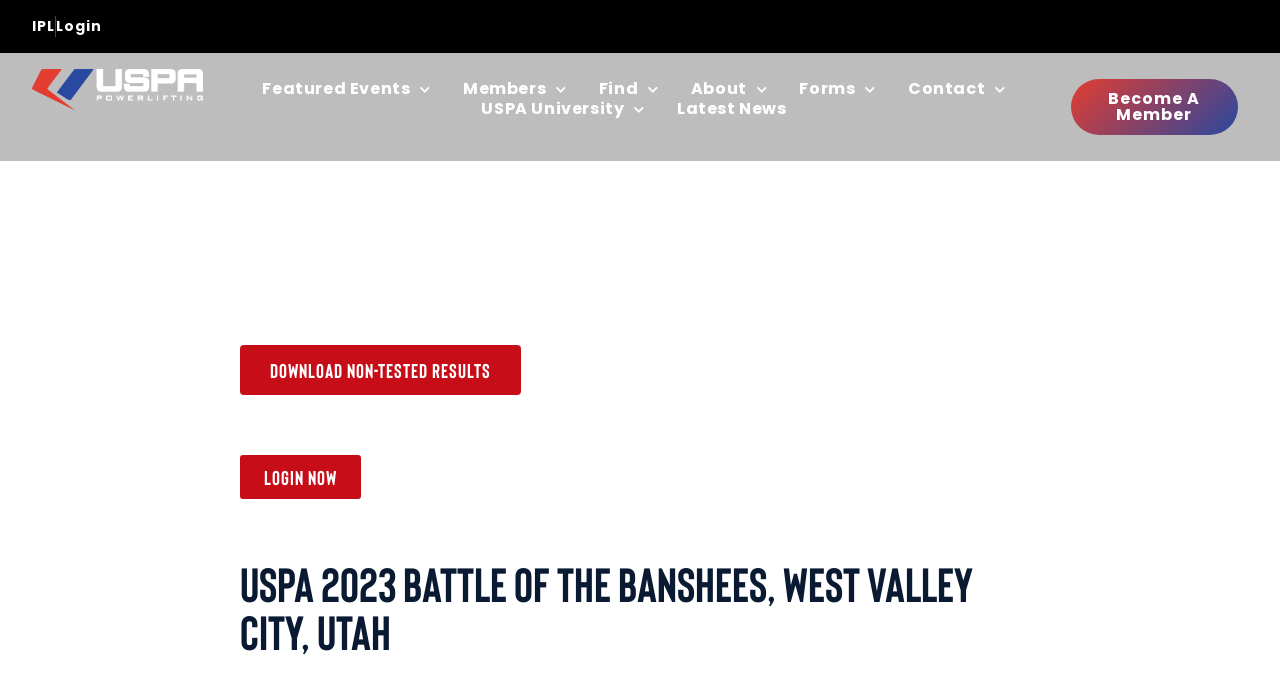

--- FILE ---
content_type: text/css
request_url: https://uspa.net/wp-content/uploads/elementor/css/post-14.css?ver=1767913467
body_size: 794
content:
.elementor-kit-14{--e-global-color-primary:#C60D18;--e-global-color-secondary:#0A1A33;--e-global-color-text:#121212;--e-global-color-accent:#EA1F2B;--e-global-color-355e761:#0074C4;--e-global-color-d3fecae:#FFFFFF;--e-global-color-7ab434e:#F3F4F7;--e-global-color-310ba76:#9F9F9F;--e-global-typography-primary-font-family:"Bison";--e-global-typography-primary-font-size:1em;--e-global-typography-primary-font-weight:800;--e-global-typography-secondary-font-family:"Bison";--e-global-typography-secondary-font-weight:400;--e-global-typography-text-font-family:"Open Sans";--e-global-typography-text-font-size:16px;--e-global-typography-text-font-weight:400;--e-global-typography-accent-font-family:"Bison";--e-global-typography-accent-font-size:20px;--e-global-typography-accent-font-weight:800;--e-global-typography-accent-letter-spacing:1px;--e-global-typography-8c915b2-font-family:"Bison";--e-global-typography-8c915b2-font-size:120px;--e-global-typography-8c915b2-font-weight:800;--e-global-typography-8c915b2-line-height:1em;--e-global-typography-afc262e-font-family:"Bison";--e-global-typography-afc262e-font-size:48px;--e-global-typography-afc262e-font-weight:800;--e-global-typography-afc262e-line-height:1em;--e-global-typography-c2f5489-font-family:"Bison";--e-global-typography-c2f5489-font-size:32px;--e-global-typography-c2f5489-font-weight:bold;--e-global-typography-c2f5489-line-height:30px;--e-global-typography-c2f5489-letter-spacing:1px;--e-global-typography-95ac6f5-font-family:"Bison";--e-global-typography-95ac6f5-font-weight:800;--e-global-typography-8968d9b-font-family:"Bison";--e-global-typography-8968d9b-font-weight:800;--e-global-typography-a6d00d7-font-family:"Bison";--e-global-typography-a6d00d7-font-weight:800;--e-global-typography-b89bf09-font-family:"Roboto Condensed";--e-global-typography-b89bf09-font-size:16px;--e-global-typography-b89bf09-font-weight:800;--e-global-typography-b89bf09-text-transform:uppercase;--e-global-typography-b89bf09-letter-spacing:0.6px;font-family:var( --e-global-typography-text-font-family ), Sans-serif;font-size:var( --e-global-typography-text-font-size );font-weight:var( --e-global-typography-text-font-weight );}.elementor-kit-14 button,.elementor-kit-14 input[type="button"],.elementor-kit-14 input[type="submit"],.elementor-kit-14 .elementor-button{background-color:var( --e-global-color-primary );font-family:var( --e-global-typography-accent-font-family ), Sans-serif;font-size:var( --e-global-typography-accent-font-size );font-weight:var( --e-global-typography-accent-font-weight );letter-spacing:var( --e-global-typography-accent-letter-spacing );color:var( --e-global-color-d3fecae );}.elementor-kit-14 button:hover,.elementor-kit-14 button:focus,.elementor-kit-14 input[type="button"]:hover,.elementor-kit-14 input[type="button"]:focus,.elementor-kit-14 input[type="submit"]:hover,.elementor-kit-14 input[type="submit"]:focus,.elementor-kit-14 .elementor-button:hover,.elementor-kit-14 .elementor-button:focus{background-color:var( --e-global-color-accent );color:var( --e-global-color-d3fecae );}.elementor-kit-14 e-page-transition{background-color:#FFBC7D;}.elementor-kit-14 a{color:var( --e-global-color-secondary );font-family:"Open Sans", Sans-serif;font-size:16px;font-weight:600;letter-spacing:1px;}.elementor-kit-14 h1{font-family:var( --e-global-typography-afc262e-font-family ), Sans-serif;font-size:var( --e-global-typography-afc262e-font-size );font-weight:var( --e-global-typography-afc262e-font-weight );line-height:var( --e-global-typography-afc262e-line-height );}.elementor-kit-14 h2{font-family:var( --e-global-typography-c2f5489-font-family ), Sans-serif;font-size:var( --e-global-typography-c2f5489-font-size );font-weight:var( --e-global-typography-c2f5489-font-weight );line-height:var( --e-global-typography-c2f5489-line-height );letter-spacing:var( --e-global-typography-c2f5489-letter-spacing );}.elementor-kit-14 h3{color:var( --e-global-color-text );font-family:var( --e-global-typography-secondary-font-family ), Sans-serif;font-weight:var( --e-global-typography-secondary-font-weight );}.elementor-kit-14 h4{font-family:var( --e-global-typography-b89bf09-font-family ), Sans-serif;font-size:var( --e-global-typography-b89bf09-font-size );font-weight:var( --e-global-typography-b89bf09-font-weight );text-transform:var( --e-global-typography-b89bf09-text-transform );letter-spacing:var( --e-global-typography-b89bf09-letter-spacing );}.elementor-section.elementor-section-boxed > .elementor-container{max-width:1140px;}.e-con{--container-max-width:1140px;}.elementor-widget:not(:last-child){margin-block-end:20px;}.elementor-element{--widgets-spacing:20px 20px;--widgets-spacing-row:20px;--widgets-spacing-column:20px;}{}h1.entry-title{display:var(--page-title-display);}@media(max-width:1024px){.elementor-kit-14{font-size:var( --e-global-typography-text-font-size );}.elementor-kit-14 h1{font-size:var( --e-global-typography-afc262e-font-size );line-height:var( --e-global-typography-afc262e-line-height );}.elementor-kit-14 h2{font-size:var( --e-global-typography-c2f5489-font-size );line-height:var( --e-global-typography-c2f5489-line-height );letter-spacing:var( --e-global-typography-c2f5489-letter-spacing );}.elementor-kit-14 h4{font-size:var( --e-global-typography-b89bf09-font-size );letter-spacing:var( --e-global-typography-b89bf09-letter-spacing );}.elementor-kit-14 button,.elementor-kit-14 input[type="button"],.elementor-kit-14 input[type="submit"],.elementor-kit-14 .elementor-button{font-size:var( --e-global-typography-accent-font-size );letter-spacing:var( --e-global-typography-accent-letter-spacing );}.elementor-section.elementor-section-boxed > .elementor-container{max-width:1024px;}.e-con{--container-max-width:1024px;}}@media(max-width:767px){.elementor-kit-14{--e-global-typography-8c915b2-font-size:64px;--e-global-typography-afc262e-font-size:48px;font-size:var( --e-global-typography-text-font-size );}.elementor-kit-14 h1{font-size:var( --e-global-typography-afc262e-font-size );line-height:var( --e-global-typography-afc262e-line-height );}.elementor-kit-14 h2{font-size:var( --e-global-typography-c2f5489-font-size );line-height:var( --e-global-typography-c2f5489-line-height );letter-spacing:var( --e-global-typography-c2f5489-letter-spacing );}.elementor-kit-14 h4{font-size:var( --e-global-typography-b89bf09-font-size );letter-spacing:var( --e-global-typography-b89bf09-letter-spacing );}.elementor-kit-14 button,.elementor-kit-14 input[type="button"],.elementor-kit-14 input[type="submit"],.elementor-kit-14 .elementor-button{font-size:var( --e-global-typography-accent-font-size );letter-spacing:var( --e-global-typography-accent-letter-spacing );}.elementor-section.elementor-section-boxed > .elementor-container{max-width:767px;}.e-con{--container-max-width:767px;}}/* Start Custom Fonts CSS */@font-face {
	font-family: 'Bison';
	font-style: normal;
	font-weight: 200;
	font-display: auto;
	src: url('https://uspa.net/wp-content/uploads/2021/05/Bison-Light.eot');
	src: url('https://uspa.net/wp-content/uploads/2021/05/Bison-Light.eot?#iefix') format('embedded-opentype'),
		url('https://uspa.net/wp-content/uploads/2021/05/Bison-Light.woff2') format('woff2'),
		url('https://uspa.net/wp-content/uploads/2021/05/Bison-Light.woff') format('woff'),
		url('https://uspa.net/wp-content/uploads/2021/05/Bison-Light.ttf') format('truetype'),
		url('https://uspa.net/wp-content/uploads/2021/05/Bison-Light.svg#Bison') format('svg');
}
@font-face {
	font-family: 'Bison';
	font-style: italic;
	font-weight: 200;
	font-display: auto;
	src: url('https://uspa.net/wp-content/uploads/2021/05/Bison-LightItalic.eot');
	src: url('https://uspa.net/wp-content/uploads/2021/05/Bison-LightItalic.eot?#iefix') format('embedded-opentype'),
		url('https://uspa.net/wp-content/uploads/2021/05/Bison-LightItalic.woff2') format('woff2'),
		url('https://uspa.net/wp-content/uploads/2021/05/Bison-LightItalic.woff') format('woff'),
		url('https://uspa.net/wp-content/uploads/2021/05/Bison-LightItalic.ttf') format('truetype'),
		url('https://uspa.net/wp-content/uploads/2021/05/Bison-LightItalic.svg#Bison') format('svg');
}
@font-face {
	font-family: 'Bison';
	font-style: normal;
	font-weight: 400;
	font-display: auto;
	src: url('https://uspa.net/wp-content/uploads/2021/05/Bison-Regular.eot');
	src: url('https://uspa.net/wp-content/uploads/2021/05/Bison-Regular.eot?#iefix') format('embedded-opentype'),
		url('https://uspa.net/wp-content/uploads/2021/05/Bison-Regular.woff2') format('woff2'),
		url('https://uspa.net/wp-content/uploads/2021/05/Bison-Regular.woff') format('woff'),
		url('https://uspa.net/wp-content/uploads/2021/05/Bison-Regular.ttf') format('truetype'),
		url('https://uspa.net/wp-content/uploads/2021/05/Bison-Regular.svg#Bison') format('svg');
}
@font-face {
	font-family: 'Bison';
	font-style: italic;
	font-weight: 400;
	font-display: auto;
	src: url('https://uspa.net/wp-content/uploads/2021/05/Bison-RegularItalic.eot');
	src: url('https://uspa.net/wp-content/uploads/2021/05/Bison-RegularItalic.eot?#iefix') format('embedded-opentype'),
		url('https://uspa.net/wp-content/uploads/2021/05/Bison-RegularItalic.woff2') format('woff2'),
		url('https://uspa.net/wp-content/uploads/2021/05/Bison-RegularItalic.woff') format('woff'),
		url('https://uspa.net/wp-content/uploads/2021/05/Bison-RegularItalic.ttf') format('truetype'),
		url('https://uspa.net/wp-content/uploads/2021/05/Bison-RegularItalic.svg#Bison') format('svg');
}
@font-face {
	font-family: 'Bison';
	font-style: normal;
	font-weight: 600;
	font-display: auto;
	src: url('https://uspa.net/wp-content/uploads/2021/05/Bison-DemiBold.eot');
	src: url('https://uspa.net/wp-content/uploads/2021/05/Bison-DemiBold.eot?#iefix') format('embedded-opentype'),
		url('https://uspa.net/wp-content/uploads/2021/05/Bison-DemiBold.woff2') format('woff2'),
		url('https://uspa.net/wp-content/uploads/2021/05/Bison-DemiBold.woff') format('woff'),
		url('https://uspa.net/wp-content/uploads/2021/05/Bison-DemiBold.ttf') format('truetype'),
		url('https://uspa.net/wp-content/uploads/2021/05/Bison-DemiBold.svg#Bison') format('svg');
}
@font-face {
	font-family: 'Bison';
	font-style: italic;
	font-weight: 600;
	font-display: auto;
	src: url('https://uspa.net/wp-content/uploads/2021/05/Bison-DemiBoldItallic.eot');
	src: url('https://uspa.net/wp-content/uploads/2021/05/Bison-DemiBoldItallic.eot?#iefix') format('embedded-opentype'),
		url('https://uspa.net/wp-content/uploads/2021/05/Bison-DemiBoldItallic.woff2') format('woff2'),
		url('https://uspa.net/wp-content/uploads/2021/05/Bison-DemiBoldItallic.woff') format('woff'),
		url('https://uspa.net/wp-content/uploads/2021/05/Bison-DemiBoldItallic.ttf') format('truetype'),
		url('https://uspa.net/wp-content/uploads/2021/05/Bison-DemiBoldItallic.svg#Bison') format('svg');
}
@font-face {
	font-family: 'Bison';
	font-style: normal;
	font-weight: 800;
	font-display: auto;
	src: url('https://uspa.net/wp-content/uploads/2021/05/Bison-Bold.eot');
	src: url('https://uspa.net/wp-content/uploads/2021/05/Bison-Bold.eot?#iefix') format('embedded-opentype'),
		url('https://uspa.net/wp-content/uploads/2021/05/Bison-Bold.woff2') format('woff2'),
		url('https://uspa.net/wp-content/uploads/2021/05/Bison-Bold.woff') format('woff'),
		url('https://uspa.net/wp-content/uploads/2021/05/Bison-Bold.ttf') format('truetype'),
		url('https://uspa.net/wp-content/uploads/2021/05/Bison-Bold.svg#Bison') format('svg');
}
@font-face {
	font-family: 'Bison';
	font-style: italic;
	font-weight: 800;
	font-display: auto;
	src: url('https://uspa.net/wp-content/uploads/2021/05/Bison-BoldItallic.eot');
	src: url('https://uspa.net/wp-content/uploads/2021/05/Bison-BoldItallic.eot?#iefix') format('embedded-opentype'),
		url('https://uspa.net/wp-content/uploads/2021/05/Bison-BoldItallic.woff2') format('woff2'),
		url('https://uspa.net/wp-content/uploads/2021/05/Bison-BoldItallic.woff') format('woff'),
		url('https://uspa.net/wp-content/uploads/2021/05/Bison-BoldItallic.ttf') format('truetype'),
		url('https://uspa.net/wp-content/uploads/2021/05/Bison-BoldItallic.svg#Bison') format('svg');
}
/* End Custom Fonts CSS */

--- FILE ---
content_type: application/javascript; charset=utf8
request_url: https://uspa.net/wp-content/plugins/uspa-cert-client//js/uspa-cert-client.js?ver=6.9
body_size: -407
content:
jQuery(document).ready(function ($) {
  $("#uspa-cert-request").submit(function (event) {
    event.preventDefault();
    $.ajax({
      url: uspa_cert_obj.ajaxurl,
      data: {
        action: "get_membership_card",
        nonce: uspa_cert_obj.nonce,
      },
      success: function (data) {
        console.log(data);
        let u = JSON.parse(data.data).message;
        window.location = u;
      },
      error: function (error) {
        alert("Membership Card could not be downloaded.");
      },
    });
  });
});
